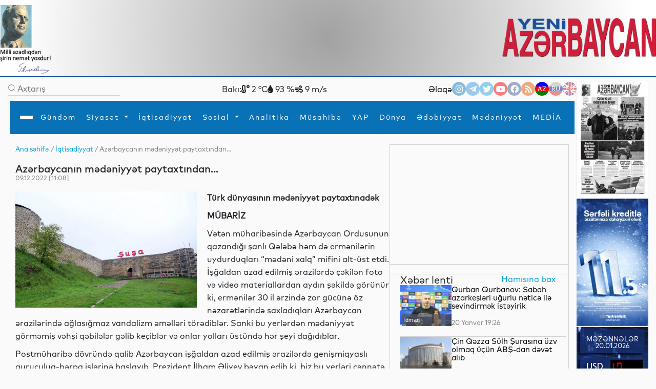

--- FILE ---
content_type: image/svg+xml
request_url: https://yeniazerbaycan.com/front/assets/images/call.svg
body_size: 822
content:
<svg width="18" height="18" viewBox="0 0 18 18" fill="none" xmlns="http://www.w3.org/2000/svg">
<path fill-rule="evenodd" clip-rule="evenodd" d="M2.24275 3.6544C2.47999 3.26159 3.78712 1.83282 4.71991 1.87596C4.99875 1.89906 5.24523 2.06774 5.4455 2.26338C5.90535 2.71242 7.22172 4.41076 7.29644 4.76814C7.47822 5.64466 6.43375 6.14992 6.7534 7.03337C7.56834 9.02748 8.97253 10.4316 10.9675 11.2457C11.8502 11.5654 12.3555 10.5209 13.2321 10.7035C13.5887 10.7782 15.2879 12.0945 15.737 12.5543C15.9319 12.7538 16.1013 13.0011 16.1244 13.2799C16.1591 14.2619 14.6417 15.5875 14.3459 15.7569C13.648 16.256 12.7376 16.2475 11.6276 15.7315C8.5304 14.4429 3.58069 9.58666 2.26817 6.37252C1.76596 5.26879 1.73129 4.35222 2.24275 3.6544Z" stroke="white" stroke-width="1.5" stroke-linecap="round" stroke-linejoin="round"/>
</svg>
